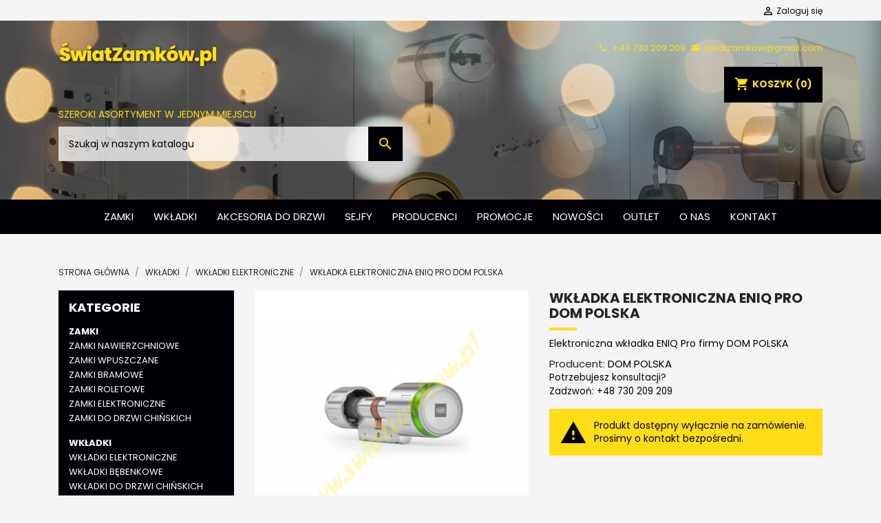

--- FILE ---
content_type: text/html; charset=utf-8
request_url: https://swiatzamkow.pl/wkladki-elektroniczne/wkladka-elektroniczna-els-pro-dom-polska-619.html
body_size: 7898
content:
<!doctype html>
<html lang="pl">

  <head>
    
      
  <meta charset="utf-8">


  <meta http-equiv="x-ua-compatible" content="ie=edge">



  <link rel="canonical" href="https://swiatzamkow.pl/wkladki-elektroniczne/wkladka-elektroniczna-els-pro-dom-polska-619.html">

  <title>Wkładka elektroniczna ENIQ Pro DOM POLSKA</title>
  <meta name="description" content="Elektroniczna wkładka ENIQ Pro firmy DOM POLSKA">
  <meta name="keywords" content="">
      
                  <link rel="alternate" href="https://swiatzamkow.pl/wkladki-elektroniczne/wkladka-elektroniczna-els-pro-dom-polska-619.html" hreflang="pl">
        



  <meta name="viewport" content="width=device-width, initial-scale=1">



  <link rel="icon" type="image/vnd.microsoft.icon" href="/img/favicon.ico?1585220910">
  <link rel="shortcut icon" type="image/x-icon" href="/img/favicon.ico?1585220910">



    <link rel="stylesheet" href="https://swiatzamkow.pl/themes/swiatzamkow/assets/css/theme.css" type="text/css" media="all">
  <link rel="stylesheet" href="https://swiatzamkow.pl/modules/przelewy24/views/css/przelewy24.css" type="text/css" media="all">
  <link rel="stylesheet" href="https://secure.przelewy24.pl/skrypty/ecommerce_plugin.css.php" type="text/css" media="all">
  <link rel="stylesheet" href="https://swiatzamkow.pl/js/jquery/ui/themes/base/minified/jquery-ui.min.css" type="text/css" media="all">
  <link rel="stylesheet" href="https://swiatzamkow.pl/js/jquery/ui/themes/base/minified/jquery.ui.theme.min.css" type="text/css" media="all">
  <link rel="stylesheet" href="https://swiatzamkow.pl/modules/ps_imageslider/css/homeslider.css" type="text/css" media="all">
  <link rel="stylesheet" href="https://swiatzamkow.pl/themes/swiatzamkow/assets/css/custom.css" type="text/css" media="all">




  

  <script type="text/javascript">
        var prestashop = {"cart":{"products":[],"totals":{"total":{"type":"total","label":"Razem","amount":0,"value":"0,00\u00a0z\u0142"},"total_including_tax":{"type":"total","label":"Suma (brutto)","amount":0,"value":"0,00\u00a0z\u0142"},"total_excluding_tax":{"type":"total","label":"Suma (netto)","amount":0,"value":"0,00\u00a0z\u0142"}},"subtotals":{"products":{"type":"products","label":"Produkty","amount":0,"value":"0,00\u00a0z\u0142"},"discounts":null,"shipping":{"type":"shipping","label":"Wysy\u0142ka","amount":0,"value":"Za darmo!"},"tax":null},"products_count":0,"summary_string":"0 sztuk","vouchers":{"allowed":1,"added":[]},"discounts":[],"minimalPurchase":0,"minimalPurchaseRequired":""},"currency":{"name":"Z\u0142oty polski","iso_code":"PLN","iso_code_num":"985","sign":"z\u0142"},"customer":{"lastname":null,"firstname":null,"email":null,"birthday":null,"newsletter":null,"newsletter_date_add":null,"optin":null,"website":null,"company":null,"siret":null,"ape":null,"is_logged":false,"gender":{"type":null,"name":null},"addresses":[]},"language":{"name":"Polski (Polish)","iso_code":"pl","locale":"pl-PL","language_code":"pl","is_rtl":"0","date_format_lite":"Y-m-d","date_format_full":"Y-m-d H:i:s","id":1},"page":{"title":"","canonical":null,"meta":{"title":"Wk\u0142adka elektroniczna ENIQ Pro DOM POLSKA","description":"Elektroniczna wk\u0142adka ENIQ Pro firmy DOM POLSKA","keywords":"","robots":"index"},"page_name":"product","body_classes":{"lang-pl":true,"lang-rtl":false,"country-PL":true,"currency-PLN":true,"layout-left-column":true,"page-product":true,"tax-display-enabled":true,"product-id-619":true,"product-Wk\u0142adka elektroniczna ENIQ Pro DOM POLSKA":true,"product-id-category-17":true,"product-id-manufacturer-7":true,"product-id-supplier-0":true},"admin_notifications":[]},"shop":{"name":"\u015awiat Zamk\u00f3w","logo":"\/img\/swiat-zamkow-logo-1585220910.jpg","stores_icon":"\/img\/logo_stores.png","favicon":"\/img\/favicon.ico"},"urls":{"base_url":"https:\/\/swiatzamkow.pl\/","current_url":"https:\/\/swiatzamkow.pl\/wkladki-elektroniczne\/wkladka-elektroniczna-els-pro-dom-polska-619.html","shop_domain_url":"https:\/\/swiatzamkow.pl","img_ps_url":"https:\/\/swiatzamkow.pl\/img\/","img_cat_url":"https:\/\/swiatzamkow.pl\/img\/c\/","img_lang_url":"https:\/\/swiatzamkow.pl\/img\/l\/","img_prod_url":"https:\/\/swiatzamkow.pl\/img\/p\/","img_manu_url":"https:\/\/swiatzamkow.pl\/img\/m\/","img_sup_url":"https:\/\/swiatzamkow.pl\/img\/su\/","img_ship_url":"https:\/\/swiatzamkow.pl\/img\/s\/","img_store_url":"https:\/\/swiatzamkow.pl\/img\/st\/","img_col_url":"https:\/\/swiatzamkow.pl\/img\/co\/","img_url":"https:\/\/swiatzamkow.pl\/themes\/swiatzamkow\/assets\/img\/","css_url":"https:\/\/swiatzamkow.pl\/themes\/swiatzamkow\/assets\/css\/","js_url":"https:\/\/swiatzamkow.pl\/themes\/swiatzamkow\/assets\/js\/","pic_url":"https:\/\/swiatzamkow.pl\/upload\/","pages":{"address":"https:\/\/swiatzamkow.pl\/adres","addresses":"https:\/\/swiatzamkow.pl\/adresy","authentication":"https:\/\/swiatzamkow.pl\/logowanie","cart":"https:\/\/swiatzamkow.pl\/koszyk","category":"https:\/\/swiatzamkow.pl\/index.php?controller=category","cms":"https:\/\/swiatzamkow.pl\/index.php?controller=cms","contact":"https:\/\/swiatzamkow.pl\/index.php?controller=contact","discount":"https:\/\/swiatzamkow.pl\/rabaty","guest_tracking":"https:\/\/swiatzamkow.pl\/sledzenie-zamowien-gosci","history":"https:\/\/swiatzamkow.pl\/historia-zamowien","identity":"https:\/\/swiatzamkow.pl\/dane-osobiste","index":"https:\/\/swiatzamkow.pl\/","my_account":"https:\/\/swiatzamkow.pl\/moje-konto","order_confirmation":"https:\/\/swiatzamkow.pl\/potwierdzenie-zamowienia","order_detail":"https:\/\/swiatzamkow.pl\/index.php?controller=order-detail","order_follow":"https:\/\/swiatzamkow.pl\/sledzenie-zamowienia","order":"https:\/\/swiatzamkow.pl\/zam\u00f3wienie","order_return":"https:\/\/swiatzamkow.pl\/index.php?controller=order-return","order_slip":"https:\/\/swiatzamkow.pl\/potwierdzenie-zwrotu","pagenotfound":"https:\/\/swiatzamkow.pl\/nie-znaleziono-strony","password":"https:\/\/swiatzamkow.pl\/odzyskiwanie-hasla","pdf_invoice":"https:\/\/swiatzamkow.pl\/index.php?controller=pdf-invoice","pdf_order_return":"https:\/\/swiatzamkow.pl\/index.php?controller=pdf-order-return","pdf_order_slip":"https:\/\/swiatzamkow.pl\/index.php?controller=pdf-order-slip","prices_drop":"https:\/\/swiatzamkow.pl\/promocje","product":"https:\/\/swiatzamkow.pl\/index.php?controller=product","search":"https:\/\/swiatzamkow.pl\/szukaj","sitemap":"https:\/\/swiatzamkow.pl\/Mapa strony","stores":"https:\/\/swiatzamkow.pl\/nasze-sklepy","supplier":"https:\/\/swiatzamkow.pl\/dostawcy","register":"https:\/\/swiatzamkow.pl\/logowanie?create_account=1","order_login":"https:\/\/swiatzamkow.pl\/zam\u00f3wienie?login=1"},"alternative_langs":{"pl":"https:\/\/swiatzamkow.pl\/wkladki-elektroniczne\/wkladka-elektroniczna-els-pro-dom-polska-619.html"},"theme_assets":"\/themes\/swiatzamkow\/assets\/","actions":{"logout":"https:\/\/swiatzamkow.pl\/?mylogout="},"no_picture_image":{"bySize":{"small_default":{"url":"https:\/\/swiatzamkow.pl\/img\/p\/pl-default-small_default.jpg","width":98,"height":98},"cart_default":{"url":"https:\/\/swiatzamkow.pl\/img\/p\/pl-default-cart_default.jpg","width":125,"height":125},"home_default":{"url":"https:\/\/swiatzamkow.pl\/img\/p\/pl-default-home_default.jpg","width":250,"height":250},"medium_default":{"url":"https:\/\/swiatzamkow.pl\/img\/p\/pl-default-medium_default.jpg","width":452,"height":452},"large_default":{"url":"https:\/\/swiatzamkow.pl\/img\/p\/pl-default-large_default.jpg","width":800,"height":800}},"small":{"url":"https:\/\/swiatzamkow.pl\/img\/p\/pl-default-small_default.jpg","width":98,"height":98},"medium":{"url":"https:\/\/swiatzamkow.pl\/img\/p\/pl-default-home_default.jpg","width":250,"height":250},"large":{"url":"https:\/\/swiatzamkow.pl\/img\/p\/pl-default-large_default.jpg","width":800,"height":800},"legend":""}},"configuration":{"display_taxes_label":true,"display_prices_tax_incl":true,"is_catalog":false,"show_prices":true,"opt_in":{"partner":false},"quantity_discount":{"type":"discount","label":"Rabat"},"voucher_enabled":1,"return_enabled":0},"field_required":[],"breadcrumb":{"links":[{"title":"Strona g\u0142\u00f3wna","url":"https:\/\/swiatzamkow.pl\/"},{"title":"Wk\u0142adki","url":"https:\/\/swiatzamkow.pl\/wkladki-16"},{"title":"Wk\u0142adki elektroniczne","url":"https:\/\/swiatzamkow.pl\/wkladki-elektroniczne-17"},{"title":"Wk\u0142adka elektroniczna ENIQ Pro DOM POLSKA","url":"https:\/\/swiatzamkow.pl\/wkladki-elektroniczne\/wkladka-elektroniczna-els-pro-dom-polska-619.html"}],"count":4},"link":{"protocol_link":"https:\/\/","protocol_content":"https:\/\/"},"time":1768782192,"static_token":"d04c2c0f1ee81b939d64e3439fc78a1c","token":"4df0b62a8289fa35e95e84f8073696ac"};
      </script>



  



    
  <meta property="og:type" content="product">
  <meta property="og:url" content="https://swiatzamkow.pl/wkladki-elektroniczne/wkladka-elektroniczna-els-pro-dom-polska-619.html">
  <meta property="og:title" content="Wkładka elektroniczna ENIQ Pro DOM POLSKA">
  <meta property="og:site_name" content="Świat Zamków">
  <meta property="og:description" content="Elektroniczna wkładka ENIQ Pro firmy DOM POLSKA">
  <meta property="og:image" content="https://swiatzamkow.pl/1429-large_default/wkladka-elektroniczna-els-pro-dom-polska.jpg">
    
  </head>

  <body id="product" class="lang-pl country-pl currency-pln layout-left-column page-product tax-display-enabled product-id-619 product-wkladka-elektroniczna-eniq-pro-dom-polska product-id-category-17 product-id-manufacturer-7 product-id-supplier-0">

    
      
    

    <main>
      
              

      <header id="header">
        
          
  <div class="header-banner container">
    <div class="row hidden-sm-down">
    	<div class="col-md-12">
    		<div id="_desktop_user_info">
  <div class="user-info">
          <a
        href="https://swiatzamkow.pl/moje-konto"
        title="Zaloguj się do swojego konta klienta"
        rel="nofollow"
      >
        <i class="material-icons">&#xE7FF;</i>
        <span class="hidden-sm-down">Zaloguj się</span>
      </a>
      </div>
</div>

        </div>
    </div>
    <div class="row hidden-sm-up">
    	<div class="col-xs-12">
    		<div id="_mobile_language_selector" class="float-xs-right"></div>
        </div>
    </div>
  </div>



  <nav class="header-nav container-fluid">
  
		<div class="displayBannerBackground">
	<img src="https://swiatzamkow.pl/modules/ps_banner/img/7194508e52aae4502ea0ba0ac3f4b904.jpg" alt="" title="" class="img-fluid">
</div>
  
    <div class="container">
      <div class="row">
        <div class="hidden-sm-down white-bar">
        	<div class="col-md-3">
            	<div class="hidden-sm-down" id="_desktop_logo">
                    <a href="https://swiatzamkow.pl/">
                      <img class="logo img-responsive" src="/img/swiat-zamkow-logo-1585220910.jpg" alt="Świat Zamków">
                    </a>
                </div>
            </div>
            <div class="col-md-9">
            	<div id="quickcontact">
   <a href="tel:+48730209209"><i class="material-icons">phone</i> +48 730 209 209</a>
    <a href="mailto:swiatzamkow@gmail.com"><i class="material-icons">email</i>swiatzamkow@gmail.com</a>
</div><div id="_desktop_cart">
  <div class="blockcart cart-preview inactive" data-refresh-url="//swiatzamkow.pl/modul/ps_shoppingcart/ajax">
    <div class="header">
              <i class="material-icons shopping-cart">shopping_cart</i>
        <span class="hidden-sm-down">Koszyk</span>
        <span class="cart-products-count">(0)</span>
          </div>
  </div>
</div>

        	</div>
        </div>
      </div>
      <div class="row hidden-sm-down">
      	<div class="col-md-12 TopSearch">
        	<!-- Block search module TOP -->
<div id="search_widget" class="search-widget" data-search-controller-url="//swiatzamkow.pl/szukaj">
	<h3>Szeroki asortyment w jednym miejscu</h3>
	<form method="get" action="//swiatzamkow.pl/szukaj">
		<input type="hidden" name="controller" value="search">
		<input type="text" name="s" value="" placeholder="Szukaj w naszym katalogu" aria-label="Szukaj">
		<button type="submit">
			<i class="material-icons search">&#xE8B6;</i>
      <span class="hidden-xl-down">Szukaj</span>
		</button>
	</form>
</div>
<!-- /Block search module TOP -->

        </div>
      </div>
      <div class="hidden-md-up text-sm-center mobile">
        <div class="top-logo col-xs-6 text-xs-left" id="_mobile_logo"></div>
        <div class="float-xs-left col-xs-2" id="_mobile_user_info"></div>
        <div class="float-xs-left col-xs-2" id="_mobile_cart"></div>
        <div class="float-xs-left col-xs-2" id="menu-icon">
          <i class="material-icons d-inline">&#xE5D2;</i>
        </div>
        <div class="clearfix"></div>
      </div>
        
      <div id="mobile_top_menu_wrapper" class="hidden-md-up" style="display:none;">
          <div class="js-top-menu mobile" id="_mobile_top_menu"></div>
          <div class="js-top-menu-bottom">
            <div id="_mobile_currency_selector"></div>
            <div id="_mobile_contact_link"></div>
          </div>
      </div>
      
      <div class="row hidden-md-up">
      	<div class="col-md-12 TopSearch">
        	<!-- Block search module TOP -->
<div id="search_widget" class="search-widget" data-search-controller-url="//swiatzamkow.pl/szukaj">
	<h3>Szeroki asortyment w jednym miejscu</h3>
	<form method="get" action="//swiatzamkow.pl/szukaj">
		<input type="hidden" name="controller" value="search">
		<input type="text" name="s" value="" placeholder="Szukaj w naszym katalogu" aria-label="Szukaj">
		<button type="submit">
			<i class="material-icons search">&#xE8B6;</i>
      <span class="hidden-xl-down">Szukaj</span>
		</button>
	</form>
</div>
<!-- /Block search module TOP -->

        </div>
      </div>
      
      </div>
    </div><!--end container-->
    <div class="row">
      
    </div>
  </nav><!--end container-fluid-->



  <div class="header-top container-fluid">
    <div class="container">
       <div class="row">
            <div class="position-static">
              
   	<div class="menu js-top-menu position-static hidden-sm-down col-lg-12" id="_desktop_top_menu">
        
          <ul class="top-menu" id="top-menu" data-depth="0">
                    <li class="category" id="category-10">
                          <a
                class="dropdown-item"
                href="https://swiatzamkow.pl/zamki-10" data-depth="0"
                              >
                                                                      <span class="float-xs-right hidden-md-up">
                    <span data-target="#top_sub_menu_36913" data-toggle="collapse" class="navbar-toggler collapse-icons">
                      <i class="material-icons add">&#xE313;</i>
                      <i class="material-icons remove">&#xE316;</i>
                    </span>
                  </span>
                                Zamki
              </a>
                            <div  class="popover sub-menu js-sub-menu collapse" id="top_sub_menu_36913">
                
          <ul class="top-menu"  data-depth="1">
                    <li class="category" id="category-11">
                          <a
                class="dropdown-item dropdown-submenu"
                href="https://swiatzamkow.pl/zamki-nawierzchniowe-11" data-depth="1"
                              >
                                Zamki nawierzchniowe
              </a>
                          </li>
                    <li class="category" id="category-12">
                          <a
                class="dropdown-item dropdown-submenu"
                href="https://swiatzamkow.pl/zamki-wpuszczane-12" data-depth="1"
                              >
                                Zamki wpuszczane
              </a>
                          </li>
                    <li class="category" id="category-13">
                          <a
                class="dropdown-item dropdown-submenu"
                href="https://swiatzamkow.pl/zamki-bramowe-13" data-depth="1"
                              >
                                Zamki bramowe
              </a>
                          </li>
                    <li class="category" id="category-14">
                          <a
                class="dropdown-item dropdown-submenu"
                href="https://swiatzamkow.pl/zamki-roletowe-14" data-depth="1"
                              >
                                Zamki roletowe
              </a>
                          </li>
                    <li class="category" id="category-15">
                          <a
                class="dropdown-item dropdown-submenu"
                href="https://swiatzamkow.pl/zamki-elektroniczne-15" data-depth="1"
                              >
                                Zamki elektroniczne
              </a>
                          </li>
                    <li class="category" id="category-107">
                          <a
                class="dropdown-item dropdown-submenu"
                href="https://swiatzamkow.pl/zamki-do-drzwi-chinskich-107" data-depth="1"
                              >
                                Zamki do drzwi chińskich
              </a>
                          </li>
              </ul>
    
              </div>
                          </li>
                    <li class="category" id="category-16">
                          <a
                class="dropdown-item"
                href="https://swiatzamkow.pl/wkladki-16" data-depth="0"
                              >
                                                                      <span class="float-xs-right hidden-md-up">
                    <span data-target="#top_sub_menu_97070" data-toggle="collapse" class="navbar-toggler collapse-icons">
                      <i class="material-icons add">&#xE313;</i>
                      <i class="material-icons remove">&#xE316;</i>
                    </span>
                  </span>
                                Wkładki
              </a>
                            <div  class="popover sub-menu js-sub-menu collapse" id="top_sub_menu_97070">
                
          <ul class="top-menu"  data-depth="1">
                    <li class="category" id="category-17">
                          <a
                class="dropdown-item dropdown-submenu"
                href="https://swiatzamkow.pl/wkladki-elektroniczne-17" data-depth="1"
                              >
                                Wkładki elektroniczne
              </a>
                          </li>
                    <li class="category" id="category-100">
                          <a
                class="dropdown-item dropdown-submenu"
                href="https://swiatzamkow.pl/wkladki-bebenkowe-100" data-depth="1"
                              >
                                Wkładki bębenkowe
              </a>
                          </li>
                    <li class="category" id="category-108">
                          <a
                class="dropdown-item dropdown-submenu"
                href="https://swiatzamkow.pl/wkladki-do-drzwi-chinskich-108" data-depth="1"
                              >
                                Wkładki do drzwi chińskich
              </a>
                          </li>
              </ul>
    
              </div>
                          </li>
                    <li class="category" id="category-19">
                          <a
                class="dropdown-item"
                href="https://swiatzamkow.pl/akcesoria-do-drzwi-19" data-depth="0"
                              >
                                                                      <span class="float-xs-right hidden-md-up">
                    <span data-target="#top_sub_menu_58684" data-toggle="collapse" class="navbar-toggler collapse-icons">
                      <i class="material-icons add">&#xE313;</i>
                      <i class="material-icons remove">&#xE316;</i>
                    </span>
                  </span>
                                Akcesoria do drzwi
              </a>
                            <div  class="popover sub-menu js-sub-menu collapse" id="top_sub_menu_58684">
                
          <ul class="top-menu"  data-depth="1">
                    <li class="category" id="category-20">
                          <a
                class="dropdown-item dropdown-submenu"
                href="https://swiatzamkow.pl/klamki-20" data-depth="1"
                              >
                                Klamki
              </a>
                          </li>
                    <li class="category" id="category-109">
                          <a
                class="dropdown-item dropdown-submenu"
                href="https://swiatzamkow.pl/klamki-do-drzwi-chinskich-109" data-depth="1"
                              >
                                Klamki do drzwi chińskich
              </a>
                          </li>
                    <li class="category" id="category-21">
                          <a
                class="dropdown-item dropdown-submenu"
                href="https://swiatzamkow.pl/okucia-drzwiowe-21" data-depth="1"
                              >
                                Okucia drzwiowe
              </a>
                          </li>
                    <li class="category" id="category-22">
                          <a
                class="dropdown-item dropdown-submenu"
                href="https://swiatzamkow.pl/samozamykacze-22" data-depth="1"
                              >
                                Samozamykacze
              </a>
                          </li>
                    <li class="category" id="category-23">
                          <a
                class="dropdown-item dropdown-submenu"
                href="https://swiatzamkow.pl/elektrozaczepy-23" data-depth="1"
                              >
                                Elektrozaczepy
              </a>
                          </li>
                    <li class="category" id="category-24">
                          <a
                class="dropdown-item dropdown-submenu"
                href="https://swiatzamkow.pl/klodki-24" data-depth="1"
                              >
                                Kłódki
              </a>
                          </li>
              </ul>
    
              </div>
                          </li>
                    <li class="category" id="category-25">
                          <a
                class="dropdown-item"
                href="https://swiatzamkow.pl/sejfy-25" data-depth="0"
                              >
                                                                      <span class="float-xs-right hidden-md-up">
                    <span data-target="#top_sub_menu_30939" data-toggle="collapse" class="navbar-toggler collapse-icons">
                      <i class="material-icons add">&#xE313;</i>
                      <i class="material-icons remove">&#xE316;</i>
                    </span>
                  </span>
                                Sejfy
              </a>
                            <div  class="popover sub-menu js-sub-menu collapse" id="top_sub_menu_30939">
                
          <ul class="top-menu"  data-depth="1">
                    <li class="category" id="category-26">
                          <a
                class="dropdown-item dropdown-submenu"
                href="https://swiatzamkow.pl/zamki-sejfowe-26" data-depth="1"
                              >
                                Zamki sejfowe
              </a>
                          </li>
                    <li class="category" id="category-101">
                          <a
                class="dropdown-item dropdown-submenu"
                href="https://swiatzamkow.pl/sejfy-antywlamaniowe-101" data-depth="1"
                              >
                                Sejfy antywłamaniowe
              </a>
                          </li>
                    <li class="category" id="category-102">
                          <a
                class="dropdown-item dropdown-submenu"
                href="https://swiatzamkow.pl/sejfy-ognioodporne-102" data-depth="1"
                              >
                                Sejfy ognioodporne
              </a>
                          </li>
                    <li class="category" id="category-103">
                          <a
                class="dropdown-item dropdown-submenu"
                href="https://swiatzamkow.pl/sejfy-na-bron-103" data-depth="1"
                              >
                                Sejfy na broń
              </a>
                          </li>
                    <li class="category" id="category-104">
                          <a
                class="dropdown-item dropdown-submenu"
                href="https://swiatzamkow.pl/sejfy-depozytowe-104" data-depth="1"
                              >
                                Sejfy depozytowe
              </a>
                          </li>
                    <li class="category" id="category-105">
                          <a
                class="dropdown-item dropdown-submenu"
                href="https://swiatzamkow.pl/sejfy-biurowe-105" data-depth="1"
                              >
                                Sejfy biurowe
              </a>
                          </li>
              </ul>
    
              </div>
                          </li>
                    <li class="link" id="lnk-producenci">
                          <a
                class="dropdown-item"
                href="http://swiatzamkow.pl/producenci-kluczykow" data-depth="0"
                              >
                                Producenci
              </a>
                          </li>
                    <li class="link" id="lnk-promocje">
                          <a
                class="dropdown-item"
                href="http://swiatzamkow.pl/promocje" data-depth="0"
                              >
                                Promocje
              </a>
                          </li>
                    <li class="link" id="lnk-nowosci">
                          <a
                class="dropdown-item"
                href="http://swiatzamkow.pl/nowe-produkty" data-depth="0"
                              >
                                Nowości
              </a>
                          </li>
                    <li class="category" id="category-106">
                          <a
                class="dropdown-item"
                href="https://swiatzamkow.pl/outlet-106" data-depth="0"
                              >
                                Outlet
              </a>
                          </li>
                    <li class="cms-page" id="cms-page-11">
                          <a
                class="dropdown-item"
                href="https://swiatzamkow.pl/strona/o-nas-11" data-depth="0"
                              >
                                O nas
              </a>
                          </li>
                    <li class="cms-page" id="cms-page-14">
                          <a
                class="dropdown-item"
                href="https://swiatzamkow.pl/strona/kontakt-14" data-depth="0"
                              >
                                Kontakt
              </a>
                          </li>
              </ul>
    
        <div class="clearfix"></div>
    </div>

              <div class="clearfix"></div>
            </div>
      </div>
    </div>
  </div>
  
  


        
      </header>

      
        
<aside id="notifications">
  <div class="container">
    
    
    
      </div>
</aside>
      

      <section id="wrapper">
        
        <div class="container">
        <div class="row">
          
            <div class="col-lg-12">
    <nav data-depth="4" class="breadcrumb hidden-sm-down">
      <ol itemscope itemtype="http://schema.org/BreadcrumbList">
        
                      
              <li itemprop="itemListElement" itemscope itemtype="http://schema.org/ListItem">
                <a itemprop="item" href="https://swiatzamkow.pl/">
                  <span itemprop="name">Strona główna</span>
                </a>
                <meta itemprop="position" content="1">
              </li>
            
                      
              <li itemprop="itemListElement" itemscope itemtype="http://schema.org/ListItem">
                <a itemprop="item" href="https://swiatzamkow.pl/wkladki-16">
                  <span itemprop="name">Wkładki</span>
                </a>
                <meta itemprop="position" content="2">
              </li>
            
                      
              <li itemprop="itemListElement" itemscope itemtype="http://schema.org/ListItem">
                <a itemprop="item" href="https://swiatzamkow.pl/wkladki-elektroniczne-17">
                  <span itemprop="name">Wkładki elektroniczne</span>
                </a>
                <meta itemprop="position" content="3">
              </li>
            
                      
              <li itemprop="itemListElement" itemscope itemtype="http://schema.org/ListItem">
                <a itemprop="item" href="https://swiatzamkow.pl/wkladki-elektroniczne/wkladka-elektroniczna-els-pro-dom-polska-619.html">
                  <span itemprop="name">Wkładka elektroniczna ENIQ Pro DOM POLSKA</span>
                </a>
                <meta itemprop="position" content="4">
              </li>
            
                  
      </ol>
    </nav>
</div>          
		</div>
        <div class="row">
          
            <div id="left-column" class="col-xs-12 col-sm-4 col-md-3">
                              
<div class="block-categories hidden-xs-down">
  <ul class="category-top-menu">
    <li><a class="text-uppercase h6" href="https://swiatzamkow.pl/kategorie-2">Kategorie</a></li>
    <li>
  <ul class="category-sub-menu"><li data-depth="0"><a href="https://swiatzamkow.pl/zamki-10">Zamki</a><div class="navbar-toggler collapse-icons" data-toggle="collapse" data-target="#exCollapsingNavbar10"><i class="material-icons add">&#xE145;</i><i class="material-icons remove">&#xE15B;</i></div><div class="collapse" id="exCollapsingNavbar10">
  <ul class="category-sub-menu"><li data-depth="1"><a class="category-sub-link" href="https://swiatzamkow.pl/zamki-nawierzchniowe-11">Zamki nawierzchniowe</a></li><li data-depth="1"><a class="category-sub-link" href="https://swiatzamkow.pl/zamki-wpuszczane-12">Zamki wpuszczane</a></li><li data-depth="1"><a class="category-sub-link" href="https://swiatzamkow.pl/zamki-bramowe-13">Zamki bramowe</a></li><li data-depth="1"><a class="category-sub-link" href="https://swiatzamkow.pl/zamki-roletowe-14">Zamki roletowe</a></li><li data-depth="1"><a class="category-sub-link" href="https://swiatzamkow.pl/zamki-elektroniczne-15">Zamki elektroniczne</a></li><li data-depth="1"><a class="category-sub-link" href="https://swiatzamkow.pl/zamki-do-drzwi-chinskich-107">Zamki do drzwi chińskich</a></li></ul></div></li><li data-depth="0"><a href="https://swiatzamkow.pl/wkladki-16">Wkładki</a><div class="navbar-toggler collapse-icons" data-toggle="collapse" data-target="#exCollapsingNavbar16"><i class="material-icons add">&#xE145;</i><i class="material-icons remove">&#xE15B;</i></div><div class="collapse" id="exCollapsingNavbar16">
  <ul class="category-sub-menu"><li data-depth="1"><a class="category-sub-link" href="https://swiatzamkow.pl/wkladki-elektroniczne-17">Wkładki elektroniczne</a></li><li data-depth="1"><a class="category-sub-link" href="https://swiatzamkow.pl/wkladki-bebenkowe-100">Wkładki bębenkowe</a></li><li data-depth="1"><a class="category-sub-link" href="https://swiatzamkow.pl/wkladki-do-drzwi-chinskich-108">Wkładki do drzwi chińskich</a></li></ul></div></li><li data-depth="0"><a href="https://swiatzamkow.pl/akcesoria-do-drzwi-19">Akcesoria do drzwi</a><div class="navbar-toggler collapse-icons" data-toggle="collapse" data-target="#exCollapsingNavbar19"><i class="material-icons add">&#xE145;</i><i class="material-icons remove">&#xE15B;</i></div><div class="collapse" id="exCollapsingNavbar19">
  <ul class="category-sub-menu"><li data-depth="1"><a class="category-sub-link" href="https://swiatzamkow.pl/klamki-20">Klamki</a></li><li data-depth="1"><a class="category-sub-link" href="https://swiatzamkow.pl/klamki-do-drzwi-chinskich-109">Klamki do drzwi chińskich</a></li><li data-depth="1"><a class="category-sub-link" href="https://swiatzamkow.pl/okucia-drzwiowe-21">Okucia drzwiowe</a></li><li data-depth="1"><a class="category-sub-link" href="https://swiatzamkow.pl/samozamykacze-22">Samozamykacze</a></li><li data-depth="1"><a class="category-sub-link" href="https://swiatzamkow.pl/elektrozaczepy-23">Elektrozaczepy</a></li><li data-depth="1"><a class="category-sub-link" href="https://swiatzamkow.pl/klodki-24">Kłódki</a></li></ul></div></li><li data-depth="0"><a href="https://swiatzamkow.pl/sejfy-25">Sejfy</a><div class="navbar-toggler collapse-icons" data-toggle="collapse" data-target="#exCollapsingNavbar25"><i class="material-icons add">&#xE145;</i><i class="material-icons remove">&#xE15B;</i></div><div class="collapse" id="exCollapsingNavbar25">
  <ul class="category-sub-menu"><li data-depth="1"><a class="category-sub-link" href="https://swiatzamkow.pl/zamki-sejfowe-26">Zamki sejfowe</a></li><li data-depth="1"><a class="category-sub-link" href="https://swiatzamkow.pl/sejfy-antywlamaniowe-101">Sejfy antywłamaniowe</a></li><li data-depth="1"><a class="category-sub-link" href="https://swiatzamkow.pl/sejfy-ognioodporne-102">Sejfy ognioodporne</a></li><li data-depth="1"><a class="category-sub-link" href="https://swiatzamkow.pl/sejfy-na-bron-103">Sejfy na broń</a></li><li data-depth="1"><a class="category-sub-link" href="https://swiatzamkow.pl/sejfy-depozytowe-104">Sejfy depozytowe</a></li><li data-depth="1"><a class="category-sub-link" href="https://swiatzamkow.pl/sejfy-biurowe-105">Sejfy biurowe</a></li></ul></div></li></ul></li>
  </ul>
</div>

                          </div>
          

          
  <div id="content-wrapper" class="left-column col-xs-12 col-sm-8 col-md-9">
    
    

  <section id="main" itemscope itemtype="https://schema.org/Product">
    <meta itemprop="url" content="https://swiatzamkow.pl/wkladki-elektroniczne/wkladka-elektroniczna-els-pro-dom-polska-619.html">

    <div class="row">
		<div class="col-md-6">
            
              <section class="page-content" id="content">
                
                  <!-- @todo: use include file='catalog/_partials/product-flags.tpl'} -->
                  
                    <ul class="product-flags">
                                          </ul>
                  
    
                  
                    <div class="images-container">
  
    <div class="product-cover">
              <img class="js-qv-product-cover" src="https://swiatzamkow.pl/1429-large_default/wkladka-elektroniczna-els-pro-dom-polska.jpg" alt="" title="" style="width:100%;" itemprop="image">
        <div class="layer hidden-sm-down" data-toggle="modal" data-target="#product-modal">
          <i class="material-icons zoom-in">&#xE8FF;</i>
        </div>
          </div>
  

  
    <div class="js-qv-mask mask">
      <ul class="product-images js-qv-product-images">
                  <li class="thumb-container">
            <img
              class="thumb js-thumb  selected "
              data-image-medium-src="https://swiatzamkow.pl/1429-medium_default/wkladka-elektroniczna-els-pro-dom-polska.jpg"
              data-image-large-src="https://swiatzamkow.pl/1429-large_default/wkladka-elektroniczna-els-pro-dom-polska.jpg"
              src="https://swiatzamkow.pl/1429-home_default/wkladka-elektroniczna-els-pro-dom-polska.jpg"
              alt=""
              title=""
              width="100"
              itemprop="image"
            >
          </li>
                  <li class="thumb-container">
            <img
              class="thumb js-thumb "
              data-image-medium-src="https://swiatzamkow.pl/1438-medium_default/wkladka-elektroniczna-els-pro-dom-polska.jpg"
              data-image-large-src="https://swiatzamkow.pl/1438-large_default/wkladka-elektroniczna-els-pro-dom-polska.jpg"
              src="https://swiatzamkow.pl/1438-home_default/wkladka-elektroniczna-els-pro-dom-polska.jpg"
              alt=""
              title=""
              width="100"
              itemprop="image"
            >
          </li>
                  <li class="thumb-container">
            <img
              class="thumb js-thumb "
              data-image-medium-src="https://swiatzamkow.pl/1439-medium_default/wkladka-elektroniczna-els-pro-dom-polska.jpg"
              data-image-large-src="https://swiatzamkow.pl/1439-large_default/wkladka-elektroniczna-els-pro-dom-polska.jpg"
              src="https://swiatzamkow.pl/1439-home_default/wkladka-elektroniczna-els-pro-dom-polska.jpg"
              alt=""
              title=""
              width="100"
              itemprop="image"
            >
          </li>
                  <li class="thumb-container">
            <img
              class="thumb js-thumb "
              data-image-medium-src="https://swiatzamkow.pl/1440-medium_default/wkladka-elektroniczna-els-pro-dom-polska.jpg"
              data-image-large-src="https://swiatzamkow.pl/1440-large_default/wkladka-elektroniczna-els-pro-dom-polska.jpg"
              src="https://swiatzamkow.pl/1440-home_default/wkladka-elektroniczna-els-pro-dom-polska.jpg"
              alt=""
              title=""
              width="100"
              itemprop="image"
            >
          </li>
                  <li class="thumb-container">
            <img
              class="thumb js-thumb "
              data-image-medium-src="https://swiatzamkow.pl/1441-medium_default/wkladka-elektroniczna-els-pro-dom-polska.jpg"
              data-image-large-src="https://swiatzamkow.pl/1441-large_default/wkladka-elektroniczna-els-pro-dom-polska.jpg"
              src="https://swiatzamkow.pl/1441-home_default/wkladka-elektroniczna-els-pro-dom-polska.jpg"
              alt=""
              title=""
              width="100"
              itemprop="image"
            >
          </li>
              </ul>
    </div>
  
</div>

                  
                  <div class="scroll-box-arrows">
                    <i class="material-icons left">&#xE314;</i>
                    <i class="material-icons right">&#xE315;</i>
                  </div>
    
                
              </section>
            
        </div><!--col-md-6-->
        <div class="col-md-6">
			
            <!--DLA PRODUKTÓW DOSTĘPNYCH DO ZAKUPU-->
           	                
                    
                        <h1 class="h1" itemprop="name">Wkładka elektroniczna ENIQ Pro DOM POLSKA</h1>
                    
                       	
                            
                <div class="product-information">
                    
                                            
                    
                    
                        <section class="product-discounts">
  </section>
                    
                    
                    
                        <div id="product-description-short-619" itemprop="description"><p>Elektroniczna wkładka ENIQ Pro firmy DOM POLSKA</p></div>
                    
                    
					<!-- PRODUCENT -->
					Producent: <a style="color: #000006;" href="https://swiatzamkow.pl/producent/zamki-dom-polska-7">DOM POLSKA</a>
					
                    
                        <div class="product-additional-info">
	<div class="telefon">
        	Potrzebujesz konsultacji?<br />
		Zadzwoń: <a href="tel:+48730209209">+48 730 209 209</a>
        </div>
  
</div>
                    
                    
                    <div class="product-for-order-info">
                    	<i class="material-icons product-last-items"></i>
                        <p>Produkt dostępny wyłącznie na zamówienie. Prosimy o kontakt bezpośredni.</p>
                    </div>
                </div>
                      
               
      <div class="modal fade js-product-images-modal" id="product-modal">
  <div class="modal-dialog" role="document">
    <div class="modal-content">
      <div class="modal-body">
                <figure>
          <img class="js-modal-product-cover product-cover-modal" width="800" src="https://swiatzamkow.pl/1429-large_default/wkladka-elektroniczna-els-pro-dom-polska.jpg" alt="" title="" itemprop="image">
          <figcaption class="image-caption">
          
            <div id="product-description-short" itemprop="description"><p>Elektroniczna wkładka ENIQ Pro firmy DOM POLSKA</p></div>
          
        </figcaption>
        </figure>
        <aside id="thumbnails" class="thumbnails js-thumbnails text-sm-center">
          
            <div class="js-modal-mask mask  nomargin ">
              <ul class="product-images js-modal-product-images">
                                  <li class="thumb-container">
                    <img data-image-large-src="https://swiatzamkow.pl/1429-large_default/wkladka-elektroniczna-els-pro-dom-polska.jpg" class="thumb js-modal-thumb" src="https://swiatzamkow.pl/1429-home_default/wkladka-elektroniczna-els-pro-dom-polska.jpg" alt="" title="" width="250" itemprop="image">
                  </li>
                                  <li class="thumb-container">
                    <img data-image-large-src="https://swiatzamkow.pl/1438-large_default/wkladka-elektroniczna-els-pro-dom-polska.jpg" class="thumb js-modal-thumb" src="https://swiatzamkow.pl/1438-home_default/wkladka-elektroniczna-els-pro-dom-polska.jpg" alt="" title="" width="250" itemprop="image">
                  </li>
                                  <li class="thumb-container">
                    <img data-image-large-src="https://swiatzamkow.pl/1439-large_default/wkladka-elektroniczna-els-pro-dom-polska.jpg" class="thumb js-modal-thumb" src="https://swiatzamkow.pl/1439-home_default/wkladka-elektroniczna-els-pro-dom-polska.jpg" alt="" title="" width="250" itemprop="image">
                  </li>
                                  <li class="thumb-container">
                    <img data-image-large-src="https://swiatzamkow.pl/1440-large_default/wkladka-elektroniczna-els-pro-dom-polska.jpg" class="thumb js-modal-thumb" src="https://swiatzamkow.pl/1440-home_default/wkladka-elektroniczna-els-pro-dom-polska.jpg" alt="" title="" width="250" itemprop="image">
                  </li>
                                  <li class="thumb-container">
                    <img data-image-large-src="https://swiatzamkow.pl/1441-large_default/wkladka-elektroniczna-els-pro-dom-polska.jpg" class="thumb js-modal-thumb" src="https://swiatzamkow.pl/1441-home_default/wkladka-elektroniczna-els-pro-dom-polska.jpg" alt="" title="" width="250" itemprop="image">
                  </li>
                              </ul>
            </div>
          
                  </aside>
      </div>
    </div><!-- /.modal-content -->
  </div><!-- /.modal-dialog -->
</div><!-- /.modal -->
    
	</div>
           
            <div class="row">
            	<div class="col-md-12">
                    <div class="block-product-description">
                      
                                                <h2>Opis</h2>
                        <div class="product-description"><p>Elektroniczna wkładka ENIQ Pro firmy DOM POLSKA</p>
<p>Atrakcyjny i estetyczny wygląd (pokrętła ze stali nierdzewnej, w kolorze białym, czarnym lub mosiądzu).</p>
<p>Niskie koszty utrzymania.</p>
<p>Długa żywotność baterii.</p>
<p>Łatwa instalacja bez okablowania.</p>
<p>Elastyczność w zarządzaniu dostępem, natychmiastowe przeprogramowanie utraconego transpondera zabezpiecza dom.</p>
<p>Łatwe programowanie uprawnień dostępu.</p>
<p>Tryby pracy offline, online oraz inteligentny.</p>
<p>Wkładka odporna przed:</p>
<ul><li>wodą;</li>
<li>ogniem;</li>
<li>korozją;</li>
<li>wierceniem.</li>
</ul><p>Funkcje standardowe:</p>
<ul><li>IP65;</li>
<li>T90;</li>
<li>VDS BZ +;</li>
<li>SKG;</li>
<li>"tryb stałego otwarcia"</li>
</ul><p>Żywotność baterii aż do 100 000 cykli.</p>
<p>Bateria CR2, 2 sztuki. Ostrzega wizualnym alarmem o niskim stanie poziomu energii.</p>
<p></p></div>
                      	 
                      
                    </div>
                    <div class="block-product-details">
                         
                                                  
                     </div>
                </div><!--col-md-12-->
             </div><!--row-->
             
                
                    
                
                
                 
                                    

                               </div>  
            </div>
          
    
  </div>


          
        </div>
        
      </div>
      </section>

      <footer id="footer">
        
          <div class="container">
  
    
  
</div>
<div class="footer-container">
  <div class="container">
      
        <div id="rtb" class="row equal">
	<div class="col-lg-3 col-md-6 col-xs-12 rtb-box">
		<img src="/../themes/swiatzamkow/assets/img/Magazyn.svg" />
        <p>Wysoka dostępność produkt&oacute;w w magazynie</p>
    </div>
   	<div class="col-lg-3 col-md-6 col-xs-12 rtb-box">
    	<img src="/../themes/swiatzamkow/assets/img/Dostawa.svg" />
        <p>Przystępny koszt dostawy</p>
    </div>
    <div class="col-lg-3 col-md-6 col-xs-12 rtb-box">
    	<img src="/../themes/swiatzamkow/assets/img/Zwrot.svg" />
        <p>Bezproblemowy zwrot towar&oacute;w</p>
    </div>
    <div class="col-lg-3 col-md-6 col-xs-12 rtb-box">
    	<img src="/../themes/swiatzamkow/assets/img/Doradztwo.svg" />
        <p>Fachowe doradztwo i znajomość towar&oacute;w</p>
    </div>
</div><div class="links row equal">
      <div class="col-lg-3 col-md-6 col-xs-12 wrapper">
      <h2 class="white hidden-sm-down">Obsługa klienta</h2>
            <div class="title clearfix hidden-md-up" data-target="#footer_sub_menu_23127" data-toggle="collapse">
        <h2 class="white float-xs-left">Obsługa klienta</h2>
        <span class="float-xs-right">
          <span class="navbar-toggler collapse-icons">
            <i class="material-icons add">&#xE313;</i>
            <i class="material-icons remove">&#xE316;</i>
          </span>
        </span>
      </div>
      <ul id="footer_sub_menu_23127" class="collapse">
                  <li>
            <a
                id="link-cms-page-6-3"
                class="cms-page-link"
                href="https://swiatzamkow.pl/strona/zwroty-6"
                title=""
                            >
              Zwroty
            </a>
          </li>
                  <li>
            <a
                id="link-cms-page-7-3"
                class="cms-page-link"
                href="https://swiatzamkow.pl/strona/reklamacje-7"
                title=""
                            >
              Reklamacje
            </a>
          </li>
                  <li>
            <a
                id="link-cms-page-8-3"
                class="cms-page-link"
                href="https://swiatzamkow.pl/strona/formy-i-czas-dostawy-8"
                title=""
                            >
              Formy i czas dostawy
            </a>
          </li>
                  <li>
            <a
                id="link-cms-page-9-3"
                class="cms-page-link"
                href="https://swiatzamkow.pl/strona/sposoby-platnosci-9"
                title=""
                            >
              Sposoby płatności
            </a>
          </li>
                  <li>
            <a
                id="link-cms-page-10-3"
                class="cms-page-link"
                href="https://swiatzamkow.pl/strona/faq-10"
                title=""
                            >
              FAQ
            </a>
          </li>
              </ul>
    </div>
      <div class="col-lg-3 col-md-6 col-xs-12 wrapper">
      <h2 class="white hidden-sm-down">Informacje</h2>
            <div class="title clearfix hidden-md-up" data-target="#footer_sub_menu_18851" data-toggle="collapse">
        <h2 class="white float-xs-left">Informacje</h2>
        <span class="float-xs-right">
          <span class="navbar-toggler collapse-icons">
            <i class="material-icons add">&#xE313;</i>
            <i class="material-icons remove">&#xE316;</i>
          </span>
        </span>
      </div>
      <ul id="footer_sub_menu_18851" class="collapse">
                  <li>
            <a
                id="link-cms-page-11-5"
                class="cms-page-link"
                href="https://swiatzamkow.pl/strona/o-nas-11"
                title=""
                            >
              O nas
            </a>
          </li>
                  <li>
            <a
                id="link-cms-page-12-5"
                class="cms-page-link"
                href="https://swiatzamkow.pl/strona/regulamin-sklepu-12"
                title=""
                            >
              Regulamin sklepu
            </a>
          </li>
                  <li>
            <a
                id="link-cms-page-13-5"
                class="cms-page-link"
                href="https://swiatzamkow.pl/strona/polityka-prywatnosci-13"
                title=""
                            >
              Polityka prywatności
            </a>
          </li>
                  <li>
            <a
                id="link-cms-page-14-5"
                class="cms-page-link"
                href="https://swiatzamkow.pl/strona/kontakt-14"
                title=""
                            >
              Kontakt
            </a>
          </li>
              </ul>
    </div>
    
  			<div class="col-lg-3 col-md-6 col-xs-12 wrapper">
      <h2 class="white hidden-sm-down">SZYBKI KONTAKT</h2>
      <div class="title clearfix hidden-md-up" data-target="#footer_sub_menu_18852" data-toggle="collapse">
        <h2 class="white float-xs-left">SZYBKI KONTAKT</h2>
        <span class="float-xs-right">
          <span class="navbar-toggler collapse-icons">
            <i class="material-icons add">&#xE313;</i>
            <i class="material-icons remove">&#xE316;</i>
          </span>
        </span>
      </div>
      <div id="footer_sub_menu_18852" class="collapse">
		<p><a href="tel:+48730209209">+48 730 209 209</a><br />
		<a href="mailto:swiatzamkow@gmail.com">swiatzamkow@gmail.com</a></p>
      </div>
    </div>
   
        <div class="col-lg-3 col-md-6 col-xs-12 wrapper">
      <h2 class="white hidden-sm-down">GODZINY PRACY BIURA</h2>
      <div class="title clearfix hidden-md-up" data-target="#footer_sub_menu_18854" data-toggle="collapse">
        <h2 class="white float-xs-left">GODZINY PRACY BIURA</h2>
        <span class="float-xs-right">
          <span class="navbar-toggler collapse-icons">
            <i class="material-icons add">&#xE313;</i>
            <i class="material-icons remove">&#xE316;</i>
          </span>
        </span>
      </div>
      <div id="footer_sub_menu_18854" class="collapse">
		<p>Pon. - Pt.: 9:30 - 17:30</p>
      </div>
    </div>

	</div>

      
    <div class="row">
      
        
      
    </div>
    <div class="row">
      <div class="col-md-12">
        <p class="text-sm-center copyright">
			2019 &copy; Copyright. Wszelkie prawa zastrzeżone.
        </p>
      </div>
    </div>
  </div>
</div>
        
      </footer>

    </main>

    
        <script type="text/javascript" src="https://swiatzamkow.pl/themes/core.js" ></script>
  <script type="text/javascript" src="https://swiatzamkow.pl/themes/swiatzamkow/assets/js/theme.js" ></script>
  <script type="text/javascript" src="https://swiatzamkow.pl/modules/przelewy24/views/js/przelewy24.js" ></script>
  <script type="text/javascript" src="https://swiatzamkow.pl/modules/ps_emailalerts/js/mailalerts.js" ></script>
  <script type="text/javascript" src="https://swiatzamkow.pl/js/jquery/ui/jquery-ui.min.js" ></script>
  <script type="text/javascript" src="https://swiatzamkow.pl/modules/ps_imageslider/js/responsiveslides.min.js" ></script>
  <script type="text/javascript" src="https://swiatzamkow.pl/modules/ps_imageslider/js/homeslider.js" ></script>
  <script type="text/javascript" src="https://swiatzamkow.pl/modules/ps_searchbar/ps_searchbar.js" ></script>
  <script type="text/javascript" src="https://swiatzamkow.pl/modules/ps_shoppingcart/ps_shoppingcart.js" ></script>
  <script type="text/javascript" src="https://swiatzamkow.pl/themes/swiatzamkow/assets/js/custom.js" ></script>


    

    
      
    
  </body>

</html>

--- FILE ---
content_type: text/css
request_url: https://swiatzamkow.pl/themes/swiatzamkow/assets/css/custom.css
body_size: 6801
content:
@import url('https://fonts.googleapis.com/css?family=Poppins:400,700&display=swap');

/*BODY*/
body {
	font-family:'Poppins', sans-serif;
	color:#000006;
	background-color:#F5F5F5;
}

#content {
	background-color:inherit !important;
}

/*GENERAL*/
h1 {
   	font-size:20px !important;
    text-transform: uppercase;
	color: #000006;
	margin-bottom:15px;
}

h1:after {
    border-bottom: 4px solid #ffdd17;
    content: '';
    display: block;
    width: 40px;
    margin-top: 10px;
}

h2 {
	font-size: 18px !important;
    font-weight: bold;
	color: #000006;
    text-transform: uppercase;
    margin-bottom: 15px;
}

.featured-products h2:after {
    border-bottom: 4px solid #ffdd17;
    content: '';
    display: block;
    width: 40px;
    margin-top: 10px;
}

h3 {
	font-size: 14px !important;
    font-weight: bold;
	color: #000006;
    text-transform: uppercase;
	margin:10px 0;
}

h6, .h6 {
	font-size:18px;
	font-weight:bold;
	text-transform: uppercase;
}

#wrapper {
    background: none;
    box-shadow: none;
    padding-top: 15px;
}

.white {
	color:#fff;
}

#wrapper .breadcrumb li a {
    font-size: 12px;
    text-transform: uppercase;
}

#wrapper .breadcrumb li:after {
	font-size:12px;
}

p {
    color: #000006;
    margin-bottom: 10px;
	font-size: 14px;
    line-height: 1.4;
}

.page-content.page-cms {
	padding:15px;
	padding-top:0;
	padding-bottom:0;
	background:inherit;
}

.page-content.page-cms a {
	color:#000006;
}

.page-content.page-cms a:hover {
	border-bottom: 1px solid #ffdd17;
}

button.dark {
	height: 40px;
    box-shadow: none;
    color: #fff;
    background-color: #000006;
    border: none;
    font-size: 13px;
    text-transform: uppercase;
	cursor:pointer;
	min-width:160px;
}

button.dark:hover {
    background: #ffdd17;
    color: #000006;
}

#SzyfrSelect {
	min-width: 200px !important;
    height: 40px !important;
    border: 1.5px solid #000006 !important;
    font-size: 13px !important;
   	padding: 0 !important;
    padding-left: 10px !important;
	color: #000006; !important;
    -moz-appearance: none !important;
    -webkit-appearance: none !important;
    appearance: none !important;
    background: url(../img/ArrowDown.svg)!important;
    background-repeat: no-repeat !important;
    background-position: right !important;
    cursor: pointer !important;
    text-align: left !important;
	box-shadow:none !important;
}

.SzyfrSelect, .form-control-select {
	width: 100% !important;
    height: 40px !important;
    border: 1.5px solid #000006 !important;
    font-size: 13px;
   	padding: 0 !important;
    padding-left: 10px !important;
    color: #000006 !important;
    -moz-appearance: none !important;
    -webkit-appearance: none!important;
    appearance: none !important;
    background: url(../img/ArrowDown.svg) !important;
    background-repeat: no-repeat !important;
    background-position: right !important;
    cursor: pointer !important;
    text-align: left !important;
	box-shadow:none !important;
}

.SzyfrButton, .btn-primary {
    font-size: 13px;
    text-transform: uppercase;
    border: none;
   	background-color: #000006;
    color: #ffdd17;
    font-weight: bold;
    letter-spacing: 1px;
    cursor: pointer;
   	padding: 10px 10px;
	box-shadow:none;
}

.SzyfrButton:hover, .btn-primary:hover, .btn-primary:focus, .btn-primary:active:focus {
	color:#000006;
	background-color:#ffdd17;
}

.SzyfrButtonSmall {
    text-transform: uppercase;
    border: none;
   	background-color: #000006;
    font-weight: bold;
    letter-spacing: 1px;
    cursor: pointer;
   	padding: 5px 6px;
	box-shadow:none;
    font-size: 10px;
    color: #fff;
}

.SzyfrButtonSmall span {
    font-size: 19px;
}

.SzyfrButtonSmall:hover {
	color:#000006;
	background-color:#ffdd17;
}

.viewMore {
    text-align: center;
    margin-top: 15px;
}

#left-column ul {
    margin-bottom: 0;
}

div[itemprop="description"] ul li {
    font-size: 14px;
    list-style-type: disc;
    margin-left: 30px;
	color:#000006;
}

#cms .page-content.page-cms ul li {
    font-size: 14px;
    list-style-type: decimal;
    margin-left: 30px;
	color:#000006;
}

#cms .page-content.page-cms ul li ul li {
	list-style-type:none;
}

.row-eq-height {
  display: -webkit-box;
  display: -webkit-flex;
  display: -ms-flexbox;
  display: flex;
}

@media (max-width:768px) {
	.row-eq-height {
		display:block;
	}
}

/*GENERAL COLUMNS FOR MOBILE - DISABLE LEFT COLUMN TILL MIN WIDTH TABLET*/
@media (max-width:991px) {
	#left-column {
		display: none;
	}
	
	#category #left-column {
		/*display: block;*/
	}
	
	#category #left-column .infobox_menu {
		display:none;
	}

	#content-wrapper.left-column {
		width: 100%;
	}
	
	#cms #content img {
		width: 100%;
		height: auto;
	}
}


/*SEARCH RESULTS NOT FOUND*/
#pagenotfound .page-not-found, #products .page-not-found {
    box-shadow: none;
    padding: 0;
    font-size: 14px;
    margin-top: 15px;
	color: #000006;
	max-width: 100%;
	background-color: inherit;
}

#pagenotfound .page-not-found, #products .page-not-found h3 {
    display: none;
}

/*HEADER BANNER TOP*/
.displayBannerBackground {
    position: absolute;
    width: 100%;
    top: 0;
    left: 0;
    right: 0;
    bottom: 0;
    height: 100%;
	overflow:hidden;
}

.displayBannerBackground img {
	width:100%;
	height:auto;
}

@media (max-width:800px) {
	.displayBannerBackground img {
		width:auto;
		height:100%;
		object-fit:cover;
	}	
}

.header-banner {
    height: 30px;
    display: flex;
    align-items: center;
    justify-content: flex-end;
}

#quickcontact {
	font-size: 13px;
    text-align: right;
}

#quickcontact i {
    font-size: 13px;
    display: inline;
    vertical-align: middle;
	padding: 0px 5px;
}

#quickcontact a {
	color:#ffdd17;
}

#quickcontact a:hover {
    color: #fff;
}

#_desktop_language_selector {
    float: right;
	margin-right:15px;
}

#_desktop_language_selector .material-icons {
	height: auto;
    line-height: unset;
	font-size: 16px;
}

#language-selector-label {
    font-size: 12px;
    text-transform: uppercase;
    color: #000006;
    display: inline;
}

.language-selector {
    display: inline;
    font-size: 12px;
}

#_desktop_language_selector .dropdown .expand-more {
    color: #000006;
	vertical-align:middle;
}

/*HEADER*/
#header {
	background-color:inherit;
	color:#000006;
	/*background:url('../img/keybg.png') #000006; */
	margin-bottom:30px;
}

#header .header-nav {
    border: none;
    margin: 0 !important;
	max-height:unset;
	height: 260px;
	position:relative;
	z-index: 10;
}

#header .header-top {
    padding-bottom: 0;
    background: #000006;
}

#header .header-top .menu {
    padding-left: 15px;
    margin-bottom: 0;
}

#search_widget {
    float: left;
}

#search_widget h3 {
	color:#ffdd17 !important;
	font-weight: normal;	
}

.search-widget form input[type=text]:focus {
	outline:none !important;
}

.search-widget form button[type=submit] .search:hover {
	color:inherit !important;
}

#header .search-widget form input[type=text] {
	font-size: 14px;
    padding: 0 0 0 15px;
    color: #000006;
    height: 50px;
    min-width: 100%;
    width: 500px;
    border: none;
    background-color: rgba(255,255,255,0.75);
}

#header .search-widget form input[type=text]::placeholder {
	font-size: 14px;
	color: #000006;
	opacity:1;
}

#header .search-widget form button[type=submit] {
    width: 50px;
    height: 50px;
    background-color: #000006;
    top: 0;
    right: 0;
    bottom: 0;
    color: #ffdd17;
    padding-top: 5px;
}

#_desktop_user_info {
    float: right;
}

#_desktop_user_info a {
	font-size:12px;
	color:#000006;
}

#_desktop_user_info i {
	height: auto;
	font-size: 18px;
}

#_desktop_cart {
    padding-top: 15px;
}

#_desktop_cart .header {
    float: right;
    background: #000006;
    padding: 15px;
	color:#ffdd17;
}

#header .header-nav .user-info {
    margin-left: 15px;
    margin-top: 0;
}

#header .header-nav .user-info i, #header .header-nav .blockcart .header i {
	color:#ffdd17;
	font-size: 22px;
    vertical-align: middle;
}

#header .header-nav .user-info a, #header .header-nav .blockcart span {
    font-size: 14px;
    text-decoration: none;
    text-transform: uppercase;
    color: #ffdd17;
    font-weight: 600;
}

#header .header-nav .blockcart {
    background: none !important;
    padding: 0;
    height: unset;
	text-align:right;
}

#header .header-nav .search-widget {
	margin-top:0;
}

.white-bar {
	padding-top:30px;
    display: inline-flex;
	width:100%;
   /* justify-content: flex-end;*/
}

/*.white-bar .col-lg-10 {
    align-items: center;
    display: inline-flex;
    justify-content: flex-end;
}*/

#homepageGrid {
	margin-top:30px;
}

#homepageGrid .collapse {
	display:block !important;
}

#homepageGrid .block-categories {
	margin-bottom:0;
	height:100%;
}

#homepageGrid .block-categories .category-top-menu .text-uppercase.h6 {
	display:none !important;
}

@media (max-width:992px) {
	#homepageGrid .categories {
		display:none;
	}
}


@media (max-width:766px) {
	#header .header-nav .top-logo {
		padding-top:0;
	}
	
	#header .header-nav .user-info {
		margin-top:0;
		margin-left:0;
		text-align: right;
	}
	
	#header .header-nav .blockcart .header {
		margin-top:0;
		text-align:right;
	}
	
	#header .header-nav .blockcart {
		margin-left:0;
	}
	
	#header .header-nav #menu-icon {
		margin:0;
		text-align:right;
	}
	
	#header .header-nav #menu-icon .material-icons {
		line-height:1;
		color:#ffdd17;
	}
	
	/*nav .hidden-md-up {
		align-items: center;
		display: inline-flex;
		justify-content: flex-end;
		width: 100%;
	}*/
	
	#header .header-nav .blockcart.active {
		margin-left: 0 !important;
	}
	
	/*NEW LAYOUT BLACK AND YELLOW*/
	#search_widget h3 {
		display:none;
	}
	
	#header .search-widget form input[type=text] {
		width:inherit;
	}
	
	.col-md-12.TopSearch {
		position: absolute;
		bottom: 50px;
		width: calc(100% - 30px) !important;
		/*z-index:-10;*/
	}
	
	#header .header-nav {
		padding-top:30px;
	}
	
	#mobile_top_menu_wrapper {
		padding: 15px;
		background: #191919;
		margin-top: 15px;
		z-index:10;
	}

	#top-menu {
		text-align:left !important;
	}
	
	#mobile_top_menu_wrapper .top-menu .sub-menu li>a {
		border:none;
		font-weight: normal;
		text-transform: uppercase !important;
		color: #fff !important;
		margin-left: 15px;
	}
	
	#mobile_top_menu_wrapper .top-menu .sub-menu {
		background:inherit;
	}
	
	.dropdown select {
		background:inherit;
	}

}

@media (max-width:1199px) {
	#header .header-nav .search-widget {
		width: 100%;
	}
	
	.col-md-12.TopSearch {
		margin: 0 auto;
		left: 0;
		right: 0;
	}
}


/*IMAGE SLIDER*/
#carousel {
    height: 100%;
    width: 100%;
}

/*#carousel:after {
    content: '';
    width: 100%;
    height: 100%;
    position: absolute;
    background: rgba(0,0,0,0.6);
    top: 0;
}*/

.carousel .carousel-control.left {
	margin-top:-30px;
}

.carousel .carousel-control.right {
	margin-top:-30px;
}

.carousel .carousel-inner {
    height: 100%;
}

#video1 {
	margin-bottom:30px;
}

/*TOP MENU*/
#_desktop_top_menu, #menubar {
    background-color: #000006;
}

#top-menu {
    margin: 0;
	text-align:center;
}

.top-menu a[data-depth="0"] {
   	padding: 15px 5px;
	text-transform:uppercase;
	color:#fff !important;
	font-size: 15px;
    font-weight: normal;
}

.top-menu a[data-depth="0"]:hover {
	color:#ffdd17 !important;
}

#top-menu li {
    margin-right: 15px;
	position: relative;
}

#top-menu li:last-child {
	margin-right:0;
}

@media (max-width:767px) {
	#top-menu li {
		margin-right:0;
	}
	
	.top-menu a {
		color:#000006 !important;
	}
	
	#_mobile_top_menu {
		width: 100%;
	}
	
	#mobile_top_menu_wrapper .top-menu a {
		padding-left: 0 !important;
		padding-right: 0 !important;
	}
}


/*TOP MENU WYSUWANE*/
.top-menu .sub-menu {
    box-shadow: 2px 1px 11px 2px rgba(0,0,0,.1);
    border: none;
    width: 300px;
	min-width:unset;
	margin-left: 0;
	background-color:#000006;
	border-bottom:3px solid #ffdd17;
}

.top-menu .sub-menu li a {
	color:#fff;
	font-weight:normal;
}

.top-menu[data-depth="1"] {
    margin: 0;
    border: 0;
	padding:15px;
}

.top-menu .sub-menu ul[data-depth="1"]>li {
    float: left;
    margin: 0;
    width: 100%;
}

.top-menu .sub-menu ul[data-depth="1"]>li a:hover {
	color:#ffdd17;
}


/*MODULE - SELECTBOX - HOMEPAGE*/
.selectbox {
    background-color: #fff;
    padding: 30px;
	min-height:260px;
}

@media (max-width:1199px) {
	.selectbox {
		margin-bottom:15px;
	}
}

.selectbox select {
	width: 100%;
    height: 40px;
    border: 1.5px solid #C1272D;
    font-size: 13px;
    padding-left: 10px;
    color: #000006;
	-moz-appearance:none; /* Firefox */
    -webkit-appearance:none; /* Safari and Chrome */
    appearance:none;
	background: url(../img/ArrowDown.svg);
    background-repeat: no-repeat;
    background-position: right;
	cursor:pointer;
}

.selectbox h2 {
    width: 55%;
    display: inline-block;
}

@media (min-width:460px) and (max-width:991px) {
	.selectbox {
		min-height:inherit;
	}
	
	.selectbox h2 {
		vertical-align:middle;
		margin-bottom:0;
	}
	
	.selectbox #lupa {
		vertical-align:middle !important;
	}
}

@media (min-width:767px) and (max-width:991px) {
	.selectbox h2 {
		margin-top: 10px;
    	margin-bottom: 0;
	}
}

@media (max-width:766px) {
	.selectbox h2 {
		width:65%;
	}
}

.selectbox #lupa{
	display:inline-block;
	font-size: 40px;
    color: #000006;
    margin-right: 5px;
	vertical-align: top;
}

/*LEFT COLUMN CATEGORIES*/
.block-categories {
    box-shadow: none;
    background:#000006; 
    padding: 15px;
    margin-bottom: 15px;
}

.block-categories .category-sub-menu {
    margin-top: 10px !important;
    margin-bottom: 10px !important;
}

#left-column .block-categories .category-sub-menu .collapse {
    display: block !important;
}

.block-categories .category-top-menu {
	color:#fff;
	margin:0;
}

.block-categories .category-top-menu li a {
	color:#fff;
}

.block-categories .category-top-menu li a:hover {
	color:#ffdd17;
}

.block-categories .category-top-menu .text-uppercase.h6 {
    display: block;
    margin-bottom: 15px;
}

.block-categories .category-sub-menu li[data-depth="0"]>a {
    font-size: 13px;
    text-transform: uppercase;
    padding: 0;
    margin: 0;
	border-bottom: none;
}

.block-categories .category-sub-menu li[data-depth="1"] {
    margin-bottom: 0;
	text-transform:uppercase;
}

.category-sub-menu .navbar-toggler.collapse-icons {
    width: auto;
	display:none;
}

.block-categories .category-sub-menu .category-sub-link {
	font-size:13px;
}

.category-top-menu .category-sub-menu {
    margin-top: 0 !important;
    margin-bottom: 15px !important;
}



/*LEFT COLUMN FILTERS*/
#search_filters, #search_filters_brands, #search_filters_suppliers {
    box-shadow: none;
    background: #000006;
    padding: 15px;
    margin-bottom: 15px;
	color:#fff;
}

#search_filters .facet .facet-title, #search_filters_brands .facet .facet-title, #search_filters_suppliers .facet .facet-title {
    color: #fff;
    font-weight: normal;
	text-transform:uppercase;
	font-size:16px;
}

#search_filters .facet .facet-label a {
	color:#fff;
	font-size:12px;
}

#search_filters .custom-checkbox input[type=checkbox]+span {
	border: 2px solid #fff;
	width: 16px;
    height: 16px;
}

#search_filters  .custom-checkbox input[type=checkbox]+span .checkbox-checked {
	color:#ffdd17;
}

.custom-radio input[type=radio]:checked+span {
	background-color:#ffdd17;
}

.facet p {
    color: #fff;
}

.active_filters {
    background: #f2f2f2;
    padding: 15px;
    margin-bottom: 1.25rem;
}

.active_filters .active-filter-title {
    display: block;
    margin: 0;
    font-weight: normal;
    padding-bottom: 15px;
}

.active_filters .filter-block {
	box-shadow:none;
}

.ui-slider-horizontal {
    margin-bottom: 10px;
}

/*MOBILE FILTERING*/
#search_filter_toggler {
    height: 40px;
    box-shadow: none;
    padding: 5px;
	color:#fff;
    background-color: #000006;
}
@media (max-width: 767px) {
	#category #left-column #search_filters_wrapper {
		margin-left:auto;
		margin-right:auto;
	}
	
	#category #left-column #search_filters .facet .facet-title {
		color:#fff;
	}
	
	#category #left-column #search_filters .facet .h6 {
		width:80%;
	}
	
	#category #left-column #search_filters .facet .facet-label a {
		display:inline-flex;
	}
	
	#search_filters .facet .facet-label .custom-checkbox, #search_filters .facet .facet-label .custom-radio {
		display:inline-flex;
		top:unset;
	}
}

/*CATEGORY PAGE*/
.card {
    box-shadow: none;
    border: none;
    padding: 0;
	background-color:inherit;
}

#category .block-category {
    min-height: 0;
    margin-bottom: 0px;
}

#category .block-category-inner {
    display: none !important;
}

.products-selection .total-products, .products-selection h1 {
    padding-top: 0;
    height: 40px;
    display: flex;
    align-items: center;
}

.products-selection p {
	margin-bottom:0;
}

.products-sort-order {
    width: 100%;
    text-align: right;
}

#products .thumbnail-container, .featured-products .thumbnail-container, .product-accessories .thumbnail-container, .product-miniature .thumbnail-container {
    box-shadow: none;
    background: none;
    width: 100%;
	height:auto;
    margin-bottom: 30px;
}

#products .thumbnail-container .product-thumbnail img, .featured-products .thumbnail-container .product-thumbnail img, .product-accessories .thumbnail-container .product-thumbnail img, .product-miniature .thumbnail-container .product-thumbnail img {
    width: 100%;
    max-width: 100%;
    position: relative;
}

.products-sort-order .select-list:hover {
	background:#000006;
}

.products-sort-order .dropdown-menu {
    font-size: 13px;
    min-width: 200px;
    right: 15px;
    left: auto;
	width:auto;
}

.products-sort-order .dropdown-menu a {
	padding-left:10px;
}

.pagination {
    font-size: 13px;
    color: #000006;
}

.pagination>div:first-child {
    line-height: unset;
}

.pagination .page-list {
    padding: 0;
    box-shadow: none;
	background: inherit;
}

.pagination .current a {
	color:#ffdd17;
}

.product-flags li.product-flag {
	background-color:#ffdd17;
	color:#000006;
}

.product-flags li.product-flag.discount, .product-flags li.product-flag.discount-amount, .product-flags li.product-flag.discount-percentage {
	background-color:#ffdd17;
}

#products .thumbnail-container:focus .product-description:after, #products .thumbnail-container:hover .product-description:after, .featured-products .thumbnail-container:focus .product-description:after, .featured-products .thumbnail-container:hover .product-description:after, .product-accessories .thumbnail-container:focus .product-description:after, .product-accessories .thumbnail-container:hover .product-description:after, .product-miniature .thumbnail-container:focus .product-description:after, .product-miniature .thumbnail-container:hover .product-description:after {
	display:none;
}

#products .product-title a, .featured-products .product-title a, .product-accessories .product-title a, .product-miniature .product-title a {
    font-size: 13px;
    font-weight: normal;
    color: #000006;
	text-transform:uppercase;
}

.availability-list {
    text-align: center;
    width: 100%;
    display: block;
    font-size: 12px;
    margin: 5px 0;
}

.availability-list-out-of-stock {
    color: #C1272D;
}

.availability-list-in-stock {
    color: #000006;
}

#products .regular-price, .featured-products .regular-price, .product-accessories .regular-price, .product-miniature .regular-price {
    font-size: 14px;
    font-weight: normal;
}

#products .product-description, .featured-products .product-description, .product-accessories .product-description, .product-miniature .product-description {
	height:auto;
	bottom:unset;
	width:100%;
	position: relative;
    background: none;
}

#products .thumbnail-container .product-thumbnail, .featured-products .thumbnail-container .product-thumbnail, .product-accessories .thumbnail-container .product-thumbnail, .product-miniature .thumbnail-container .product-thumbnail {
    height: auto;
    border: 1px solid #ffdd17;
}

#products .up {
	display:none;
}

@media (max-width: 575px) {
	#content-wrapper, #left-column {
		padding-left: 15px !important;
   		padding-right: 15px !important;
	}
}

@media (max-width: 767px) {
	#products .thumbnail-container .product-description, 
	.featured-products .thumbnail-container .product-description, 
	.product-accessories .thumbnail-container .product-description {
		box-shadow: none;
	}

	.products-selection .showing {
		padding-top: 15px;
		font-size:13px;
		color:#000006;
	}
}

/*CATEGORY - SUBCATEGORIES*/
.subcategories {
    margin-bottom: 15px;
}

/*#subcategories {
    border-bottom: 2px solid;
}*/

#subcategories .subcategory-image {
    border: 1px solid;
}

#subcategories .subcategory-image img {
    width: 100%;
    height: auto;
}

#subcategories ul li {
    min-height: 210px;
}


/*PRODUCT PAGE*/
.product-actions .control-label {
    text-transform: uppercase;
    font-size: 13px;
    margin-bottom: 5px;
}

.product-cover img {
    box-shadow: none;
}

.product-images>li.thumb-container>.thumb.selected, .product-images>li.thumb-container>.thumb:hover {
    border: 3px solid #000006;
}

.product-images>li.thumb-container>.thumb {
    box-shadow: none;
}

#product .availability-list {
    text-align: left;
}

#product .product-prices div {
    margin: 0;
}

#product .current-price {
    font-size: 24px;
    color: #000006;
}

#product .product-prices .tax-shipping-delivery-label {
    text-transform: uppercase;
    font-size: 13px;
    margin-bottom: 5px;
    color: #000006;
}

#product .product-prices {
    margin-top: 10px;
}

#product .product-variants>.product-variants-item {
    margin: 0 0 10px 0;
}

#product .product-discounts {
    margin-bottom: 10px;
}

#product .block-product-description {
    margin-bottom: 30px;
}

#product .product-quantity #quantity_wanted {
    border: 1.5px solid #000006;
    height: 40px;
	width:40px;
}

#product .bootstrap-touchspin {
    box-shadow: none;
}

#product .product-quantity .qty {
    margin-right: 15px;
}

#product .product-quantity .input-group-btn-vertical .btn {
    border: 1.5px #000006 solid;
    height: 21px;
    margin-left: -1.5px;
	color:#fff;
	background-color:#000006;
}

#product .product-quantity .input-group-btn-vertical {
    width: 24px;
}

#product .add {
    width: calc(100% - 80px) !important;
}

#product .product-actions .add-to-cart {
    width: 100%;
    height: 40px;
    box-shadow: none;
	color:#fff;
	background-color:#000006;
}

#product .product-actions .add-to-cart:hover {
    background: #ffdd17;
    color: #000006;
}

.telefon, .telefon a {
    font-size: 10pt;
    color: #000006;
}

.product-features {
    margin: 0;
}

.product-features a {
	color:#000006;
}

.product-features a:hover {
	border-bottom:1px solid #ffdd17;
}

.product-features>dl.data-sheet dd.value, .product-features>dl.data-sheet dt.name {
    background: rgba(8, 56, 69, 0.05);
    padding: 10px;
    margin-right: 0;
    margin-bottom: 0;
    font-size: 13px;
}

.product-features>dl.data-sheet dd.value:nth-of-type(2n), .product-features>dl.data-sheet dt.name:nth-of-type(2n) {
    background: rgba(8, 56, 69, 0.1);;
}

.product-description ul li {
    font-size: 13px;
    list-style-type: disc;
    margin-left: 30px;
    color: #000006;
}

@media (max-width:991px) {	
	#product #content {
		max-width:none;
	}
	
	.product-additional-info {
		margin-bottom: 30px;
	}
}

/*SLIDER*/
.carousel {
   box-shadow: none;
   margin-bottom: 0;
   overflow:hidden;
}

.carousel .carousel-item figure {
    height: 100%;
}

.carousel .carousel-item img {
    width: 100%;
    max-width: 100%;
    height: 100%;
}


/*MODAL*/
#blockcart-modal {
    color: #000006;
    max-width: 600px;
    margin: 0 auto;
}

#blockcart-modal .product-name {
    color: #000006;
}

#blockcart-modal .modal-footer {
    text-align: center;
    border-top: none;
    padding-top: 0;
}

#blockcart-modal span {
    font-size: 13px;
}

#blockcart-modal .modal-header {
    background: #000006;
}

#blockcart-modal .modal-header h4, #blockcart-modal .modal-header .close > span > i {
    color: #fff !important;
}

@media (max-width: 767px) {
	#blockcart-modal .product-price {
		padding: 0;
	}
	
	#blockcart-modal .product-name {
		padding: 0;
	}
	
	button.dark {
		margin-bottom: 15px;
	}
}

/*CART*/
.product-line-info span {
    font-size: 13px;
}

.product-line-info .current-price span {
    color: #000006;;
}

.alert {
    margin-top: 15px;
}

#cart .card-block {
    padding: 1rem !important;
}

#cart .card-block h1:after {
    display: none;
}

#cart .card-block h2 {
	font-size: 20px !important;
}

#cart .card-block-padding {
	padding-top: 2rem;
}

.card-block.cart-summary-totals .cart-summary-line.cart-total {
    background-color: inherit;
    padding: 0;
}

.card-block.cart-summary-totals {
    padding-top: 0 !important;
}

.btn.btn-touchspin.js-touchspin.js-increase-product-quantity.bootstrap-touchspin-up {
    border: 1.5px #000006 solid;
    height: 21px;
    margin-left: -1.5px;
    color: #fff;
    background-color: #000006;
}

.btn.btn-touchspin.js-touchspin.js-decrease-product-quantity.bootstrap-touchspin-down {
    border: 1.5px #000006 solid;
    height: 21px;
    margin-left: -1.5px;
    color: #fff;
    background-color: #000006;
}

input.js-cart-line-product-quantity.form-control {
    border: 1.5px solid #000006;
    height: 40px;
    width: 40px;
}

.bootstrap-touchspin {
    box-shadow: none;
}

.cart-summary-line span {
    font-size: 14px !important;
}

.cart-grid-body a.label:hover {
    color: #000006;
}

.block-promo .promo-input+button {
    border: none;
    text-transform: uppercase;
    margin: 0 !important;
	height:40px;
	margin-top:-2px !important;
	background-color:#000006;
	color:#ffdd17;
}

.block-promo .promo-input+button:hover {
    background-color: #ffdd17;
    color: #000006;
}

.block-promo .promo-input {
    height: 41px;
    width: auto;
}

p.promo-code-button.display-promo a, .block-promo .promo-code-button.cancel-promo {
    color: #fff;
}

/*CHECKOUT*/
#checkout section.checkout-step {
    box-shadow: none !important;
    padding: 10px !important;
}

#checkout #header .header-nav {
	box-shadow: none !important;
	background: #191919;
    height: unset;
}

#checkout .cart-grid-right {
    background-color: #000006;
    color: #fff;
	padding-top: 10px;
}

#checkout .cart-grid-right .card-block h2 {
    color:#fff;
}

#checkout .cart-grid-right .separator {
    border-color: rgba(255,255,255,1);
} 

#checkout .cart-grid-right .cart-summary-subtotals-container {
	padding:0 !important;
}

#checkout .cart-grid-right .cart-summary-subtotals-container span {
	color:#fff !important;
}

#checkout .cart-grid-right .card-block.cart-summary-totals .cart-summary-line.cart-total span{
	color:#fff;
}

#checkout #cart-summary-product-list span {
    color: #fff;
    font-size: 13px;
}

#checkout #footer {
    display: none;
}

#checkout section.checkout-step {
	background-color:inherit !important;
	border: 1px groove;
}

#checkout section.checkout-step h1:after {
	display:none !important;
}

#checkout a:hover {
	color:#ffdd17;
}

.cart-summary-products p, .cart-summary-products a {
    color: #fff !important;
}

@media (max-width:767px) {
	#checkout #menu-icon {
		display: none;
	}
	
	#checkout nav .hidden-md-up {
		padding: 15px;
		justify-content: flex-start;
	}
}

/*BRANDS*/
.brand-name {
    font-size: 16px;
    font-weight: 700;
    color: #fff;
    text-transform: uppercase;
    text-align: center;
    display: table-cell;
    vertical-align: middle;
    height: 60px;
}

.brand-infos {
	background-color: #000006;
}

.brand-infos a {
    width: 100%;
    height: 100%;
    display: table;
}

.brand-infos a:hover p {
	color:#ffdd17;
}

.brand {
    margin-bottom: 30px;
}


/*HOMEPAGE SECTIONS*/
.featured-products {
    margin-bottom: 30px;
	padding-left: 15px;
    padding-right: 15px;
}



/*CMS COLLAPSE BLOCK FOR FAQ SECTION*/
.accordion dl,
.accordion-list {
   border:1px solid #ddd;
}
.accordion dd,
.accordion__panel {
   background-color:#eee;
   font-size:1em;
   line-height:1.5em; 
}
.accordion-content p {
	margin-bottom:0 !important;
	padding-bottom:0 !important;
}
 
.accordion {
    position:relative;
    background-color:#eee;
}

.accordion-title {
	font-size: 16px;
    color: #000006;
}

.accordionItem {
    height:auto;
    overflow:hidden;
    max-height:50em;
    transition:max-height 1s;  
}
  
.accordionItem.is-collapsed {
    max-height:0;
}

dd.accordion-content {
  padding:10px;
  border-left:1px solid #f4f4f4;
  border-right:1px solid #f4f4f4;
}
 
dd.is-collapsed {
  padding:0px!important;
  transition:padding 1s;
}


/*INFOBOX - LEFT COLUMN*/
.infobox_menu {
    background:url('../img/keybg.png') #000006; 
    padding: 15px;
    margin-bottom: 15px;
    color: #fff;
}

.infobox_menu li a {
    color: #fff;
    text-transform: uppercase;
    font-size: 13px;
    line-height: 1;
}


/*LOG IN PAGE*/
.page-addresses .address, .page-authentication #content {
	background:inherit;
}

.page-authentication #content {
    max-width: 100%;
    box-shadow: none;
	padding: 0;
}

.form-control {
    background: #fff;
    font-size: 13px;
    padding-left: 10px;
    color: #000006;
	height:40px;
}

.input-group .input-group-btn>.btn[data-action=show-password] {
    height: 40px;
    background-color: #191919;
}

.page-customer-account #content .forgot-password a, .page-customer-account #content .no-account a, .page-footer .account-link span {
    font-size: 13px;
    color: #000006;
	text-align:center;
	margin:0 auto;
}

.page-customer-account #content {
    box-shadow: none;
	padding:0;
    font-size: 13px;
    color: #000006;
	background:inherit;
}

.forgotten-password {
	padding:0;
}

.send-renew-password-link {
	padding:0 !important;
}

#main .page-footer {
    text-align:center;
}

/*MY ACCOUNT PAGE*/
.page-my-account #order-slips-link {
    display: none !important;
}

.page-my-account #content .links {
	padding:0 15px;
}

.page-my-account #content .links a span.link-item {
    border: 2px solid #000006;
	display: flex;
    align-items: center;
	padding: 10px;
    text-align: left;
	min-height: 85px;
    box-shadow: none;
	color:#000006;
}

.page-my-account #content .links a span.link-item i {
	width: auto;
    padding: 0 !important;
	margin-right:10px;
}

.page-order-detail .box {
	padding:0;
	box-shadow:none;
}

.page-addresses .address {
	box-shadow:none;
	border: 2px solid #000006;
}



/*FOOTER*/
.footer-container {
    box-shadow: none;
   	/* background:url('../img/keybg.png') #000006; */
   	background-color:#000006;
	margin-top: 30px;
    padding-top: 30px;
}

footer h2 {
    margin-bottom: 10px;
}

footer i {
    color: #fff;
}

/*FOOTER CUSTOM TEXT BLOCK*/
#custom-text {
    background: none;
    border: none;
    text-align: left;
    margin: 0;
    padding: 0;
}

#footer p {
    font-size: 12px;
	color:#fff;
}

#footer h2:after {
    border-bottom: 4px solid #ffdd17;
    content: '';
    display: block;
    width: 40px;
    margin-top: 10px;
}

.footer-container li {
    margin-bottom: 0;
}

.footer-container li a {
    color: #fff;
    text-transform: uppercase;
    font-size: 12px;
    line-height: 1;
}

.footer-container li a:hover {
	color:#ffdd17;
}

.copyright {
    text-transform: uppercase;
    font-size: 12px;
    color: #fff;
    border-top: 2px solid #fff;
    padding-top: 15px;
	padding-bottom: 5px;
}
    
#rtb {	
	margin-bottom: 30px;
}

#rtb hr {
	margin:0;
    border: 0;
    border-bottom: 2px solid #fff;
    height: 2px;
}

#rtb p {
    font-size: 11px;
    text-transform: uppercase;
    color: #fff;
    line-height: 1.3;
	margin-bottom:0;
}

.rtb-box {
	display:flex;
	align-items:center;
	opacity: 0.5;
    cursor: pointer;
}

.rtb-box:hover {
	opacity: 0.8;
}

.rtb-box img {
    float: left;
    margin-right: 15px;
}

.equal {
  display: flex;
  display: -webkit-flex;
  flex-wrap: wrap;
}

.links a {
    color: #fff;
}

.links a:hover {
	color:#2fb5d2;
}

@media (max-width: 991px) {
	#rtb {	
		margin-bottom: 15px;
	}
		
	.rtb-box {
		margin-bottom: 15px;
	}
}

@media (max-width: 767px) {		
	footer h2 {
		margin-bottom: 0px;
	}
		
	.links .title {
		padding: 0;
		border-bottom:0;
	}
	
	.footer-container .wrapper {
    	padding-left: 15px !important;
    	padding-right: 15px !important;
		margin-bottom: 20px;
	}

	.rtb-box img {
		width:30px;
	}
	
	.footer-container .links ul>li {
    	padding: 5px 15px;
    	border-bottom: 0;
    	font-weight:normal;
	}
	
	.footer-container .links ul {
		background: none;
		margin-bottom:10px;
		margin-top:15px;
	}
	
	.footer-container .links ul li a {
		color:#fff;
	}
	
	#footer .links p {
		padding-left: 15px;
		margin-top:15px;
	}
}

.form-control:focus, .input-group.focus {
	outline:none;
}

/*PRODUCT FOR ORDER */
.product-for-order-info {
    padding: 15px;
	margin-top:15px;
	background-color: #ffdd17;
    color: #000006;
}

.product-for-order-info i.material-icons.product-last-items {
	display: block;
    float: left;
    font-size: 40px;
    margin-right: 10px;
	color: #000006;
}

.product-for-order-info p {
    color: #000006;
    margin-bottom: 0;
    display: block;
    padding-left: 10px;
}

--- FILE ---
content_type: image/svg+xml
request_url: https://swiatzamkow.pl/themes/swiatzamkow/assets/img/Doradztwo.svg
body_size: 325
content:
<?xml version="1.0" encoding="iso-8859-1"?>
<!-- Generator: Adobe Illustrator 16.0.0, SVG Export Plug-In . SVG Version: 6.00 Build 0)  -->
<!DOCTYPE svg PUBLIC "-//W3C//DTD SVG 1.1//EN" "http://www.w3.org/Graphics/SVG/1.1/DTD/svg11.dtd">
<svg version="1.1" id="Warstwa_1" xmlns="http://www.w3.org/2000/svg" xmlns:xlink="http://www.w3.org/1999/xlink" x="0px" y="0px"
	 width="42.389px" height="42.389px" viewBox="0 0 42.389 42.389" style="enable-background:new 0 0 42.389 42.389;"
	 xml:space="preserve">
<path style="fill:#FFFFFF;" d="M41.235,15.799c1.621-1.918,1.521-4.732-0.225-6.478l-7.947-7.944
	c-1.745-1.745-4.563-1.846-6.482-0.221L15.86,9.634c-2.158,1.826-2.322,5.089-0.354,7.058L25.7,26.879
	c1.971,1.972,5.234,1.808,7.064-0.355L41.235,15.799z M30.536,3.906l7.945,7.943c0.43,0.428,0.436,1.148,0.02,1.643l-1.572,1.862
	L27.03,5.459l1.863-1.574C29.383,3.468,30.106,3.479,30.536,3.906z M21.852,28.027L7.495,42.389H2.499l-1.248-1.25l12.879-12.88
	l-1.248-1.249L0.002,39.891L0,34.896l14.357-14.358L21.852,28.027z"/>
</svg>


--- FILE ---
content_type: application/javascript
request_url: https://swiatzamkow.pl/themes/swiatzamkow/assets/js/custom.js
body_size: 575
content:
/*
 * Custom code goes here.
 * A template should always ship with an empty custom.js
 */
$(document).ready(function () {
    if ($('#want_invoice').is(':checked')) {
        $('#use_same_address').parent().show();
    } else {
        $('#use_same_address').parent().hide();
        $('#use_same_address').prop('checked', true);
    }
	
    $(document).on('change', '#want_invoice', function () {
        if ($(this).is(':checked')) {
            $('#use_same_address').parent().show();
        } else {
            $('#use_same_address').parent().hide();
            $('#use_same_address').prop('checked', true);
        }
    });

(function () {
        var d = document,
            accordionToggles = d.querySelectorAll('.js-accordionTrigger'),
            setAria,
            setAccordionAria,
            switchAccordion,
            touchSupported = ('ontouchstart' in window),
            pointerSupported = ('pointerdown' in window);
        //
        // skipClickDelay = function (e) {
        //     e.preventDefault();
        //     // e.target.click();
        // }

        setAriaAttr = function (el, ariaType, newProperty) {
            el.setAttribute(ariaType, newProperty);
        };
        setAccordionAria = function (el1, el2, expanded) {
            switch (expanded) {
                case "true":
                    setAriaAttr(el1, 'aria-expanded', 'true');
                    setAriaAttr(el2, 'aria-hidden', 'false');
                    break;
                case "false":
                    setAriaAttr(el1, 'aria-expanded', 'false');
                    setAriaAttr(el2, 'aria-hidden', 'true');
                    break;
                default:
                    break;
            }
        };

        switchAccordion = function (e) {
            console.log("triggered");
            e.preventDefault();
            e.stopPropagation();
            var thisAnswer = e.target.parentNode.nextElementSibling;
            var thisQuestion = e.target;
            if (thisAnswer.classList.contains('is-collapsed')) {
                setAccordionAria(thisQuestion, thisAnswer, 'true');
            } else {
                setAccordionAria(thisQuestion, thisAnswer, 'false');
            }
            thisQuestion.classList.toggle('is-collapsed');
            thisQuestion.classList.toggle('is-expanded');
            thisAnswer.classList.toggle('is-collapsed');
            thisAnswer.classList.toggle('is-expanded');

            thisAnswer.classList.toggle('animateIn');
        };
        for (var i = 0, len = accordionToggles.length; i < len; i++) {
            // if (touchSupported) {
            //     accordionToggles[i].addEventListener('touchstart', skipClickDelay, false);
            // }
            // else if (pointerSupported) {
            //     accordionToggles[i].addEventListener('pointerdown', skipClickDelay, false);
            // }
            accordionToggles[i].addEventListener('click', switchAccordion, false);
        }
    })();
});

--- FILE ---
content_type: image/svg+xml
request_url: https://swiatzamkow.pl/themes/swiatzamkow/assets/img/Magazyn.svg
body_size: 329
content:
<?xml version="1.0" encoding="iso-8859-1"?>
<!-- Generator: Adobe Illustrator 16.0.0, SVG Export Plug-In . SVG Version: 6.00 Build 0)  -->
<!DOCTYPE svg PUBLIC "-//W3C//DTD SVG 1.1//EN" "http://www.w3.org/Graphics/SVG/1.1/DTD/svg11.dtd">
<svg version="1.1" id="Warstwa_1" xmlns="http://www.w3.org/2000/svg" xmlns:xlink="http://www.w3.org/1999/xlink" x="0px" y="0px"
	 width="35.323px" height="42.388px" viewBox="0 0 35.323 42.388" style="enable-background:new 0 0 35.323 42.388;"
	 xml:space="preserve">
<path style="fill:#FFFFFF;" d="M35.323,31.888v4.342c0,3.398-8.221,6.158-17.661,6.158C8.223,42.388,0,39.628,0,36.23v-4.342
	c4.271,3.068,12.372,3.982,17.662,3.982C22.971,35.871,31.063,34.949,35.323,31.888z M17.662,25.869
	c-5.31,0-13.401-0.926-17.662-3.984v4.296c0,3.402,8.223,6.158,17.662,6.158c9.44,0,17.661-2.758,17.661-6.158v-4.296
	C31.053,24.953,22.951,25.869,17.662,25.869z M17.662,0C8.223,0,0,2.76,0,6.162c0,3.4,8.223,6.156,17.662,6.156
	c9.44,0,17.661-2.758,17.661-6.156C35.323,2.76,27.102,0,17.662,0z M17.662,15.852c-5.31,0-13.401-0.924-17.662-3.984v4.31
	c0,3.401,8.223,6.159,17.662,6.159c9.44,0,17.661-2.76,17.661-6.159v-4.31C31.053,14.938,22.951,15.852,17.662,15.852z"/>
</svg>


--- FILE ---
content_type: image/svg+xml
request_url: https://swiatzamkow.pl/themes/swiatzamkow/assets/img/Zwrot.svg
body_size: 228
content:
<?xml version="1.0" encoding="iso-8859-1"?>
<!-- Generator: Adobe Illustrator 16.0.0, SVG Export Plug-In . SVG Version: 6.00 Build 0)  -->
<!DOCTYPE svg PUBLIC "-//W3C//DTD SVG 1.1//EN" "http://www.w3.org/Graphics/SVG/1.1/DTD/svg11.dtd">
<svg version="1.1" id="Warstwa_1" xmlns="http://www.w3.org/2000/svg" xmlns:xlink="http://www.w3.org/1999/xlink" x="0px" y="0px"
	 width="39.559px" height="42.378px" viewBox="0 0 39.559 42.378" style="enable-background:new 0 0 39.559 42.378;"
	 xml:space="preserve">
<path style="fill:#FFFFFF;" d="M33.353,6.201C25.199-1.957,12.06-2.059,3.759,5.855L0,1.868v14.019h13.219l-3.65-3.87
	c4.98-4.778,12.889-4.726,17.791,0.178c7.666,7.666,3.068,21.708-9.697,21.708v8.477c6.549,0,11.68-2.197,15.691-6.209
	C41.628,27.895,41.628,14.477,33.353,6.201z"/>
</svg>
